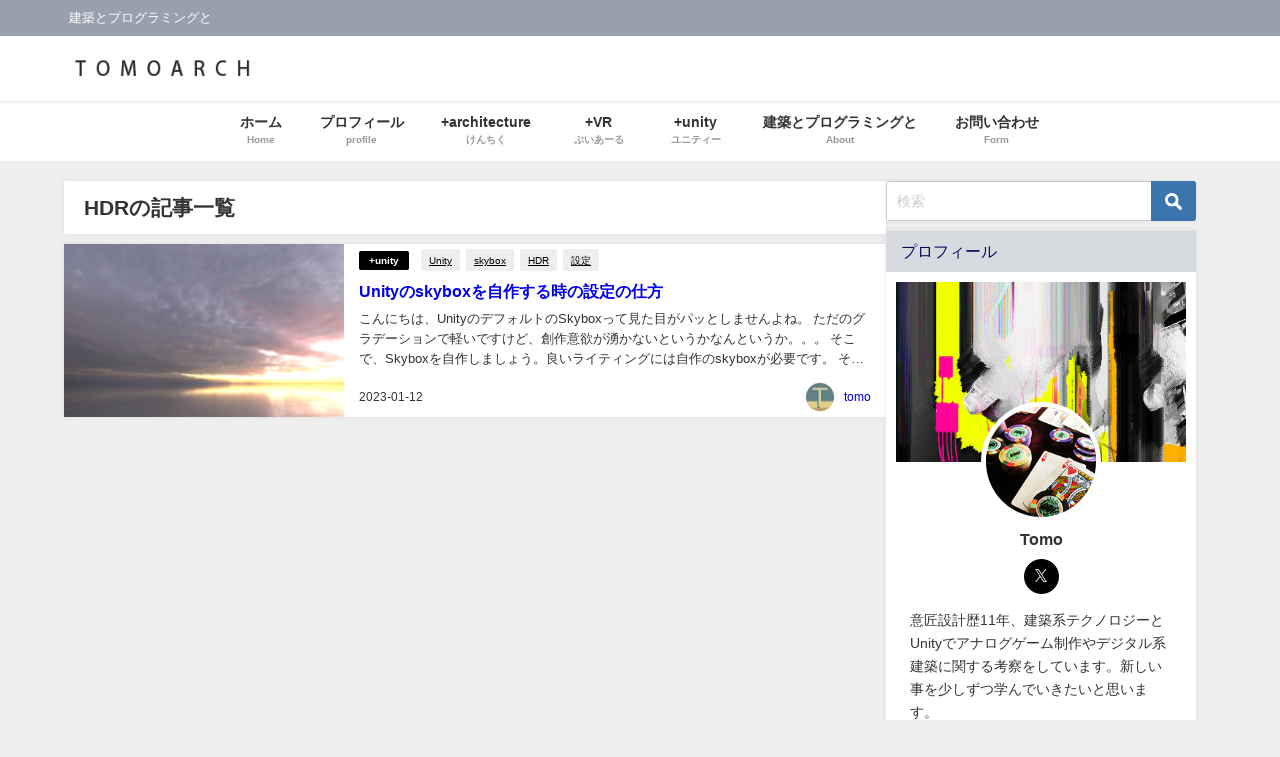

--- FILE ---
content_type: text/html; charset=UTF-8
request_url: https://tomoarch.com/tag/hdr/
body_size: 62293
content:
<!DOCTYPE html>
<html lang="ja">
<head>
<meta charset="utf-8">
<meta http-equiv="X-UA-Compatible" content="IE=edge">
<meta name="viewport" content="width=device-width, initial-scale=1" />
<title>  HDR | Tomoarch   建築とプログラミングと </title>
<link rel="canonical" href="https://tomoarch.com/tag/hdr/">
<link rel="shortcut icon" href="">
<!--[if IE]>
		<link rel="shortcut icon" href="">
<![endif]-->
<link rel="apple-touch-icon" href="" />
<meta name='robots' content='max-image-preview, noindex' />
	<style>img:is([sizes="auto" i], [sizes^="auto," i]) { contain-intrinsic-size: 3000px 1500px }</style>
	<link rel='dns-prefetch' href='//cdnjs.cloudflare.com' />
<link rel="alternate" type="application/rss+xml" title="Tomoarch &raquo; フィード" href="https://tomoarch.com/feed/" />
<link rel="alternate" type="application/rss+xml" title="Tomoarch &raquo; コメントフィード" href="https://tomoarch.com/comments/feed/" />
<script type="text/javascript" id="wpp-js" src="https://tomoarch.com/wp-content/plugins/wordpress-popular-posts/assets/js/wpp.min.js?ver=7.3.3" data-sampling="0" data-sampling-rate="100" data-api-url="https://tomoarch.com/wp-json/wordpress-popular-posts" data-post-id="0" data-token="2bdb5334fe" data-lang="0" data-debug="0"></script>
<link rel="alternate" type="application/rss+xml" title="Tomoarch &raquo; HDR タグのフィード" href="https://tomoarch.com/tag/hdr/feed/" />
<link rel='stylesheet'  href='https://tomoarch.com/wp-includes/css/dist/block-library/style.min.css?ver=6.8.3&#038;theme=6.1.11'  media='all'>
<style id='global-styles-inline-css' type='text/css'>
:root{--wp--preset--aspect-ratio--square: 1;--wp--preset--aspect-ratio--4-3: 4/3;--wp--preset--aspect-ratio--3-4: 3/4;--wp--preset--aspect-ratio--3-2: 3/2;--wp--preset--aspect-ratio--2-3: 2/3;--wp--preset--aspect-ratio--16-9: 16/9;--wp--preset--aspect-ratio--9-16: 9/16;--wp--preset--color--black: #000000;--wp--preset--color--cyan-bluish-gray: #abb8c3;--wp--preset--color--white: #ffffff;--wp--preset--color--pale-pink: #f78da7;--wp--preset--color--vivid-red: #cf2e2e;--wp--preset--color--luminous-vivid-orange: #ff6900;--wp--preset--color--luminous-vivid-amber: #fcb900;--wp--preset--color--light-green-cyan: #7bdcb5;--wp--preset--color--vivid-green-cyan: #00d084;--wp--preset--color--pale-cyan-blue: #8ed1fc;--wp--preset--color--vivid-cyan-blue: #0693e3;--wp--preset--color--vivid-purple: #9b51e0;--wp--preset--color--light-blue: #70b8f1;--wp--preset--color--light-red: #ff8178;--wp--preset--color--light-green: #2ac113;--wp--preset--color--light-yellow: #ffe822;--wp--preset--color--light-orange: #ffa30d;--wp--preset--color--blue: #00f;--wp--preset--color--red: #f00;--wp--preset--color--purple: #674970;--wp--preset--color--gray: #ccc;--wp--preset--gradient--vivid-cyan-blue-to-vivid-purple: linear-gradient(135deg,rgba(6,147,227,1) 0%,rgb(155,81,224) 100%);--wp--preset--gradient--light-green-cyan-to-vivid-green-cyan: linear-gradient(135deg,rgb(122,220,180) 0%,rgb(0,208,130) 100%);--wp--preset--gradient--luminous-vivid-amber-to-luminous-vivid-orange: linear-gradient(135deg,rgba(252,185,0,1) 0%,rgba(255,105,0,1) 100%);--wp--preset--gradient--luminous-vivid-orange-to-vivid-red: linear-gradient(135deg,rgba(255,105,0,1) 0%,rgb(207,46,46) 100%);--wp--preset--gradient--very-light-gray-to-cyan-bluish-gray: linear-gradient(135deg,rgb(238,238,238) 0%,rgb(169,184,195) 100%);--wp--preset--gradient--cool-to-warm-spectrum: linear-gradient(135deg,rgb(74,234,220) 0%,rgb(151,120,209) 20%,rgb(207,42,186) 40%,rgb(238,44,130) 60%,rgb(251,105,98) 80%,rgb(254,248,76) 100%);--wp--preset--gradient--blush-light-purple: linear-gradient(135deg,rgb(255,206,236) 0%,rgb(152,150,240) 100%);--wp--preset--gradient--blush-bordeaux: linear-gradient(135deg,rgb(254,205,165) 0%,rgb(254,45,45) 50%,rgb(107,0,62) 100%);--wp--preset--gradient--luminous-dusk: linear-gradient(135deg,rgb(255,203,112) 0%,rgb(199,81,192) 50%,rgb(65,88,208) 100%);--wp--preset--gradient--pale-ocean: linear-gradient(135deg,rgb(255,245,203) 0%,rgb(182,227,212) 50%,rgb(51,167,181) 100%);--wp--preset--gradient--electric-grass: linear-gradient(135deg,rgb(202,248,128) 0%,rgb(113,206,126) 100%);--wp--preset--gradient--midnight: linear-gradient(135deg,rgb(2,3,129) 0%,rgb(40,116,252) 100%);--wp--preset--font-size--small: .8em;--wp--preset--font-size--medium: 1em;--wp--preset--font-size--large: 1.2em;--wp--preset--font-size--x-large: 42px;--wp--preset--font-size--xlarge: 1.5em;--wp--preset--font-size--xxlarge: 2em;--wp--preset--spacing--20: 0.44rem;--wp--preset--spacing--30: 0.67rem;--wp--preset--spacing--40: 1rem;--wp--preset--spacing--50: 1.5rem;--wp--preset--spacing--60: 2.25rem;--wp--preset--spacing--70: 3.38rem;--wp--preset--spacing--80: 5.06rem;--wp--preset--shadow--natural: 6px 6px 9px rgba(0, 0, 0, 0.2);--wp--preset--shadow--deep: 12px 12px 50px rgba(0, 0, 0, 0.4);--wp--preset--shadow--sharp: 6px 6px 0px rgba(0, 0, 0, 0.2);--wp--preset--shadow--outlined: 6px 6px 0px -3px rgba(255, 255, 255, 1), 6px 6px rgba(0, 0, 0, 1);--wp--preset--shadow--crisp: 6px 6px 0px rgba(0, 0, 0, 1);--wp--custom--spacing--small: max(1.25rem, 5vw);--wp--custom--spacing--medium: clamp(2rem, 8vw, calc(4 * var(--wp--style--block-gap)));--wp--custom--spacing--large: clamp(4rem, 10vw, 8rem);--wp--custom--spacing--outer: var(--wp--custom--spacing--small, 1.25rem);--wp--custom--typography--font-size--huge: clamp(2.25rem, 4vw, 2.75rem);--wp--custom--typography--font-size--gigantic: clamp(2.75rem, 6vw, 3.25rem);--wp--custom--typography--font-size--colossal: clamp(3.25rem, 8vw, 6.25rem);--wp--custom--typography--line-height--tiny: 1.15;--wp--custom--typography--line-height--small: 1.2;--wp--custom--typography--line-height--medium: 1.4;--wp--custom--typography--line-height--normal: 1.6;}:root { --wp--style--global--content-size: 769px;--wp--style--global--wide-size: 1240px; }:where(body) { margin: 0; }.wp-site-blocks > .alignleft { float: left; margin-right: 2em; }.wp-site-blocks > .alignright { float: right; margin-left: 2em; }.wp-site-blocks > .aligncenter { justify-content: center; margin-left: auto; margin-right: auto; }:where(.wp-site-blocks) > * { margin-block-start: 1.5em; margin-block-end: 0; }:where(.wp-site-blocks) > :first-child { margin-block-start: 0; }:where(.wp-site-blocks) > :last-child { margin-block-end: 0; }:root { --wp--style--block-gap: 1.5em; }:root :where(.is-layout-flow) > :first-child{margin-block-start: 0;}:root :where(.is-layout-flow) > :last-child{margin-block-end: 0;}:root :where(.is-layout-flow) > *{margin-block-start: 1.5em;margin-block-end: 0;}:root :where(.is-layout-constrained) > :first-child{margin-block-start: 0;}:root :where(.is-layout-constrained) > :last-child{margin-block-end: 0;}:root :where(.is-layout-constrained) > *{margin-block-start: 1.5em;margin-block-end: 0;}:root :where(.is-layout-flex){gap: 1.5em;}:root :where(.is-layout-grid){gap: 1.5em;}.is-layout-flow > .alignleft{float: left;margin-inline-start: 0;margin-inline-end: 2em;}.is-layout-flow > .alignright{float: right;margin-inline-start: 2em;margin-inline-end: 0;}.is-layout-flow > .aligncenter{margin-left: auto !important;margin-right: auto !important;}.is-layout-constrained > .alignleft{float: left;margin-inline-start: 0;margin-inline-end: 2em;}.is-layout-constrained > .alignright{float: right;margin-inline-start: 2em;margin-inline-end: 0;}.is-layout-constrained > .aligncenter{margin-left: auto !important;margin-right: auto !important;}.is-layout-constrained > :where(:not(.alignleft):not(.alignright):not(.alignfull)){max-width: var(--wp--style--global--content-size);margin-left: auto !important;margin-right: auto !important;}.is-layout-constrained > .alignwide{max-width: var(--wp--style--global--wide-size);}body .is-layout-flex{display: flex;}.is-layout-flex{flex-wrap: wrap;align-items: center;}.is-layout-flex > :is(*, div){margin: 0;}body .is-layout-grid{display: grid;}.is-layout-grid > :is(*, div){margin: 0;}body{padding-top: 0px;padding-right: 0px;padding-bottom: 0px;padding-left: 0px;}:root :where(.wp-element-button, .wp-block-button__link){background-color: #32373c;border-width: 0;color: #fff;font-family: inherit;font-size: inherit;line-height: inherit;padding: calc(0.667em + 2px) calc(1.333em + 2px);text-decoration: none;}.has-black-color{color: var(--wp--preset--color--black) !important;}.has-cyan-bluish-gray-color{color: var(--wp--preset--color--cyan-bluish-gray) !important;}.has-white-color{color: var(--wp--preset--color--white) !important;}.has-pale-pink-color{color: var(--wp--preset--color--pale-pink) !important;}.has-vivid-red-color{color: var(--wp--preset--color--vivid-red) !important;}.has-luminous-vivid-orange-color{color: var(--wp--preset--color--luminous-vivid-orange) !important;}.has-luminous-vivid-amber-color{color: var(--wp--preset--color--luminous-vivid-amber) !important;}.has-light-green-cyan-color{color: var(--wp--preset--color--light-green-cyan) !important;}.has-vivid-green-cyan-color{color: var(--wp--preset--color--vivid-green-cyan) !important;}.has-pale-cyan-blue-color{color: var(--wp--preset--color--pale-cyan-blue) !important;}.has-vivid-cyan-blue-color{color: var(--wp--preset--color--vivid-cyan-blue) !important;}.has-vivid-purple-color{color: var(--wp--preset--color--vivid-purple) !important;}.has-light-blue-color{color: var(--wp--preset--color--light-blue) !important;}.has-light-red-color{color: var(--wp--preset--color--light-red) !important;}.has-light-green-color{color: var(--wp--preset--color--light-green) !important;}.has-light-yellow-color{color: var(--wp--preset--color--light-yellow) !important;}.has-light-orange-color{color: var(--wp--preset--color--light-orange) !important;}.has-blue-color{color: var(--wp--preset--color--blue) !important;}.has-red-color{color: var(--wp--preset--color--red) !important;}.has-purple-color{color: var(--wp--preset--color--purple) !important;}.has-gray-color{color: var(--wp--preset--color--gray) !important;}.has-black-background-color{background-color: var(--wp--preset--color--black) !important;}.has-cyan-bluish-gray-background-color{background-color: var(--wp--preset--color--cyan-bluish-gray) !important;}.has-white-background-color{background-color: var(--wp--preset--color--white) !important;}.has-pale-pink-background-color{background-color: var(--wp--preset--color--pale-pink) !important;}.has-vivid-red-background-color{background-color: var(--wp--preset--color--vivid-red) !important;}.has-luminous-vivid-orange-background-color{background-color: var(--wp--preset--color--luminous-vivid-orange) !important;}.has-luminous-vivid-amber-background-color{background-color: var(--wp--preset--color--luminous-vivid-amber) !important;}.has-light-green-cyan-background-color{background-color: var(--wp--preset--color--light-green-cyan) !important;}.has-vivid-green-cyan-background-color{background-color: var(--wp--preset--color--vivid-green-cyan) !important;}.has-pale-cyan-blue-background-color{background-color: var(--wp--preset--color--pale-cyan-blue) !important;}.has-vivid-cyan-blue-background-color{background-color: var(--wp--preset--color--vivid-cyan-blue) !important;}.has-vivid-purple-background-color{background-color: var(--wp--preset--color--vivid-purple) !important;}.has-light-blue-background-color{background-color: var(--wp--preset--color--light-blue) !important;}.has-light-red-background-color{background-color: var(--wp--preset--color--light-red) !important;}.has-light-green-background-color{background-color: var(--wp--preset--color--light-green) !important;}.has-light-yellow-background-color{background-color: var(--wp--preset--color--light-yellow) !important;}.has-light-orange-background-color{background-color: var(--wp--preset--color--light-orange) !important;}.has-blue-background-color{background-color: var(--wp--preset--color--blue) !important;}.has-red-background-color{background-color: var(--wp--preset--color--red) !important;}.has-purple-background-color{background-color: var(--wp--preset--color--purple) !important;}.has-gray-background-color{background-color: var(--wp--preset--color--gray) !important;}.has-black-border-color{border-color: var(--wp--preset--color--black) !important;}.has-cyan-bluish-gray-border-color{border-color: var(--wp--preset--color--cyan-bluish-gray) !important;}.has-white-border-color{border-color: var(--wp--preset--color--white) !important;}.has-pale-pink-border-color{border-color: var(--wp--preset--color--pale-pink) !important;}.has-vivid-red-border-color{border-color: var(--wp--preset--color--vivid-red) !important;}.has-luminous-vivid-orange-border-color{border-color: var(--wp--preset--color--luminous-vivid-orange) !important;}.has-luminous-vivid-amber-border-color{border-color: var(--wp--preset--color--luminous-vivid-amber) !important;}.has-light-green-cyan-border-color{border-color: var(--wp--preset--color--light-green-cyan) !important;}.has-vivid-green-cyan-border-color{border-color: var(--wp--preset--color--vivid-green-cyan) !important;}.has-pale-cyan-blue-border-color{border-color: var(--wp--preset--color--pale-cyan-blue) !important;}.has-vivid-cyan-blue-border-color{border-color: var(--wp--preset--color--vivid-cyan-blue) !important;}.has-vivid-purple-border-color{border-color: var(--wp--preset--color--vivid-purple) !important;}.has-light-blue-border-color{border-color: var(--wp--preset--color--light-blue) !important;}.has-light-red-border-color{border-color: var(--wp--preset--color--light-red) !important;}.has-light-green-border-color{border-color: var(--wp--preset--color--light-green) !important;}.has-light-yellow-border-color{border-color: var(--wp--preset--color--light-yellow) !important;}.has-light-orange-border-color{border-color: var(--wp--preset--color--light-orange) !important;}.has-blue-border-color{border-color: var(--wp--preset--color--blue) !important;}.has-red-border-color{border-color: var(--wp--preset--color--red) !important;}.has-purple-border-color{border-color: var(--wp--preset--color--purple) !important;}.has-gray-border-color{border-color: var(--wp--preset--color--gray) !important;}.has-vivid-cyan-blue-to-vivid-purple-gradient-background{background: var(--wp--preset--gradient--vivid-cyan-blue-to-vivid-purple) !important;}.has-light-green-cyan-to-vivid-green-cyan-gradient-background{background: var(--wp--preset--gradient--light-green-cyan-to-vivid-green-cyan) !important;}.has-luminous-vivid-amber-to-luminous-vivid-orange-gradient-background{background: var(--wp--preset--gradient--luminous-vivid-amber-to-luminous-vivid-orange) !important;}.has-luminous-vivid-orange-to-vivid-red-gradient-background{background: var(--wp--preset--gradient--luminous-vivid-orange-to-vivid-red) !important;}.has-very-light-gray-to-cyan-bluish-gray-gradient-background{background: var(--wp--preset--gradient--very-light-gray-to-cyan-bluish-gray) !important;}.has-cool-to-warm-spectrum-gradient-background{background: var(--wp--preset--gradient--cool-to-warm-spectrum) !important;}.has-blush-light-purple-gradient-background{background: var(--wp--preset--gradient--blush-light-purple) !important;}.has-blush-bordeaux-gradient-background{background: var(--wp--preset--gradient--blush-bordeaux) !important;}.has-luminous-dusk-gradient-background{background: var(--wp--preset--gradient--luminous-dusk) !important;}.has-pale-ocean-gradient-background{background: var(--wp--preset--gradient--pale-ocean) !important;}.has-electric-grass-gradient-background{background: var(--wp--preset--gradient--electric-grass) !important;}.has-midnight-gradient-background{background: var(--wp--preset--gradient--midnight) !important;}.has-small-font-size{font-size: var(--wp--preset--font-size--small) !important;}.has-medium-font-size{font-size: var(--wp--preset--font-size--medium) !important;}.has-large-font-size{font-size: var(--wp--preset--font-size--large) !important;}.has-x-large-font-size{font-size: var(--wp--preset--font-size--x-large) !important;}.has-xlarge-font-size{font-size: var(--wp--preset--font-size--xlarge) !important;}.has-xxlarge-font-size{font-size: var(--wp--preset--font-size--xxlarge) !important;}
:root :where(.wp-block-pullquote){font-size: 1.5em;line-height: 1.6;}
:root :where(.wp-block-group-is-layout-flow) > :first-child{margin-block-start: 0;}:root :where(.wp-block-group-is-layout-flow) > :last-child{margin-block-end: 0;}:root :where(.wp-block-group-is-layout-flow) > *{margin-block-start: 0;margin-block-end: 0;}:root :where(.wp-block-group-is-layout-constrained) > :first-child{margin-block-start: 0;}:root :where(.wp-block-group-is-layout-constrained) > :last-child{margin-block-end: 0;}:root :where(.wp-block-group-is-layout-constrained) > *{margin-block-start: 0;margin-block-end: 0;}:root :where(.wp-block-group-is-layout-flex){gap: 0;}:root :where(.wp-block-group-is-layout-grid){gap: 0;}
</style>
<link rel='stylesheet'  href='https://tomoarch.com/wp-content/plugins/easy-table-of-contents/assets/css/screen.min.css?ver=2.0.76&#038;theme=6.1.11'  media='all'>
<style id='ez-toc-inline-css' type='text/css'>
div#ez-toc-container .ez-toc-title {font-size: 120%;}div#ez-toc-container .ez-toc-title {font-weight: 500;}div#ez-toc-container ul li , div#ez-toc-container ul li a {font-size: 95%;}div#ez-toc-container ul li , div#ez-toc-container ul li a {font-weight: 500;}div#ez-toc-container nav ul ul li {font-size: 90%;}div#ez-toc-container {background: #fff;border: 1px solid #ddd;}div#ez-toc-container p.ez-toc-title , #ez-toc-container .ez_toc_custom_title_icon , #ez-toc-container .ez_toc_custom_toc_icon {color: #999;}div#ez-toc-container ul.ez-toc-list a {color: #428bca;}div#ez-toc-container ul.ez-toc-list a:hover {color: #2a6496;}div#ez-toc-container ul.ez-toc-list a:visited {color: #428bca;}
.ez-toc-container-direction {direction: ltr;}.ez-toc-counter ul{counter-reset: item ;}.ez-toc-counter nav ul li a::before {content: counters(item, '.', decimal) '. ';display: inline-block;counter-increment: item;flex-grow: 0;flex-shrink: 0;margin-right: .2em; float: left; }.ez-toc-widget-direction {direction: ltr;}.ez-toc-widget-container ul{counter-reset: item ;}.ez-toc-widget-container nav ul li a::before {content: counters(item, '.', decimal) '. ';display: inline-block;counter-increment: item;flex-grow: 0;flex-shrink: 0;margin-right: .2em; float: left; }
</style>
<link rel='stylesheet'  href='https://tomoarch.com/wp-content/plugins/wordpress-popular-posts/assets/css/wpp.css?ver=7.3.3&#038;theme=6.1.11'  media='all'>
<link rel='stylesheet'  href='https://tomoarch.com/wp-content/themes/diver/css/style.min.css?ver=6.8.3&#038;theme=6.1.11'  media='all'>
<link rel='stylesheet'  href='https://tomoarch.com/wp-content/themes/diver_child/style.css?theme=6.1.11'  media='all'>
<link rel='stylesheet'  href='https://tomoarch.com/wp-content/plugins/enlighter/cache/enlighterjs.min.css?ver=KCh0+lTF%2FPnJKvv&#038;theme=6.1.11'  media='all'>
<script type="text/javascript"src="https://tomoarch.com/wp-includes/js/jquery/jquery.min.js?ver=3.7.1&amp;theme=6.1.11" id="jquery-core-js"></script>
<script type="text/javascript"src="https://tomoarch.com/wp-includes/js/jquery/jquery-migrate.min.js?ver=3.4.1&amp;theme=6.1.11" id="jquery-migrate-js"></script>
<link rel="https://api.w.org/" href="https://tomoarch.com/wp-json/" /><link rel="alternate" title="JSON" type="application/json" href="https://tomoarch.com/wp-json/wp/v2/tags/64" /><link rel="EditURI" type="application/rsd+xml" title="RSD" href="https://tomoarch.com/xmlrpc.php?rsd" />
<meta name="generator" content="WordPress 6.8.3" />
            <style id="wpp-loading-animation-styles">@-webkit-keyframes bgslide{from{background-position-x:0}to{background-position-x:-200%}}@keyframes bgslide{from{background-position-x:0}to{background-position-x:-200%}}.wpp-widget-block-placeholder,.wpp-shortcode-placeholder{margin:0 auto;width:60px;height:3px;background:#dd3737;background:linear-gradient(90deg,#dd3737 0%,#571313 10%,#dd3737 100%);background-size:200% auto;border-radius:3px;-webkit-animation:bgslide 1s infinite linear;animation:bgslide 1s infinite linear}</style>
                  <script>
      (function(i,s,o,g,r,a,m){i['GoogleAnalyticsObject']=r;i[r]=i[r]||function(){(i[r].q=i[r].q||[]).push(arguments)},i[r].l=1*new Date();a=s.createElement(o),m=s.getElementsByTagName(o)[0];a.async=1;a.src=g;m.parentNode.insertBefore(a,m)})(window,document,'script','//www.google-analytics.com/analytics.js','ga');ga('create',"UA-104751301-1",'auto');ga('send','pageview');</script>
          <meta name="google-site-verification" content="xkW4-oN6KNaG-5R_6eCuby0DZyuPVsx5gMJQmWM2LV0" />
    <!-- Google Tag Manager -->
<script>(function(w,d,s,l,i){w[l]=w[l]||[];w[l].push({'gtm.start':
new Date().getTime(),event:'gtm.js'});var f=d.getElementsByTagName(s)[0],
j=d.createElement(s),dl=l!='dataLayer'?'&l='+l:'';j.async=true;j.src=
'https://www.googletagmanager.com/gtm.js?id='+i+dl;f.parentNode.insertBefore(j,f);
})(window,document,'script','dataLayer','GTM-TMCMR9J');</script>
<!-- End Google Tag Manager --><script type="application/ld+json" class="json-ld">[]</script>
<style>body{background-image:url('');}</style><style>#onlynav ul ul,#nav_fixed #nav ul ul,.header-logo #nav ul ul {visibility:hidden;opacity:0;transition:.4s ease-in-out;}#onlynav ul li:hover > ul,#nav_fixed #nav ul li:hover > ul,.header-logo #nav ul li:hover > ul{visibility:visible;opacity:1;}</style><style>body{background-color:#efefef;color:#333333;}:where(a){color:#333355;}:where(a):hover{color:#6495ED}:where(.content){color:#000;}:where(.content) a{color:#6f97bc;}:where(.content) a:hover{color:#6495ED;}.header-wrap,#header ul.sub-menu, #header ul.children,#scrollnav,.description_sp{background:#ffffff;color:#333333}.header-wrap a,#scrollnav a,div.logo_title{color:#333355;}.header-wrap a:hover,div.logo_title:hover{color:#6495ED}.drawer-nav-btn span{background-color:#333355;}.drawer-nav-btn:before,.drawer-nav-btn:after {border-color:#333355;}#scrollnav ul li a{background:rgba(255,255,255,.8);color:#505050}.header_small_menu{background:#98a0ad;color:#fff}.header_small_menu a{color:#fff}.header_small_menu a:hover{color:#6495ED}#nav_fixed.fixed, #nav_fixed #nav ul ul{background:#ffffff;color:#333333}#nav_fixed.fixed a,#nav_fixed .logo_title{color:#333355}#nav_fixed.fixed a:hover{color:#6495ED}#nav_fixed .drawer-nav-btn:before,#nav_fixed .drawer-nav-btn:after{border-color:#333355;}#nav_fixed .drawer-nav-btn span{background-color:#333355;}#onlynav{background:#fff;color:#333}#onlynav ul li a{color:#333}#onlynav ul ul.sub-menu{background:#fff}#onlynav div > ul > li > a:before{border-color:#333}#onlynav ul > li:hover > a:hover,#onlynav ul>li:hover>a,#onlynav ul>li:hover li:hover>a,#onlynav ul li:hover ul li ul li:hover > a{background:#5d8ac1;color:#fff}#onlynav ul li ul li ul:before{border-left-color:#fff}#onlynav ul li:last-child ul li ul:before{border-right-color:#fff}#bigfooter{background:#fff;color:#333333}#bigfooter a{color:#333355}#bigfooter a:hover{color:#6495ED}#footer{background:#fff;color:#999}#footer a{color:#333355}#footer a:hover{color:#6495ED}#sidebar .widget{background:#fff;color:#333;}#sidebar .widget a{color:#333355;}#sidebar .widget a:hover{color:#6495ED;}.post-box-contents,#main-wrap #pickup_posts_container img,.hentry, #single-main .post-sub,.navigation,.single_thumbnail,.in_loop,#breadcrumb,.pickup-cat-list,.maintop-widget, .mainbottom-widget,#share_plz,.sticky-post-box,.catpage_content_wrap,.cat-post-main{background:#fff;}.post-box{border-color:#eee;}.drawer_content_title,.searchbox_content_title{background:#eee;color:#333;}.drawer-nav,#header_search{background:#fff}.drawer-nav,.drawer-nav a,#header_search,#header_search a{color:#000}#footer_sticky_menu{background:rgba(255,255,255,.8)}.footermenu_col{background:rgba(255,255,255,.8);color:#333;}a.page-numbers{background:#afafaf;color:#fff;}.pagination .current{background:#607d8b;color:#fff;}</style><style>@media screen and (min-width:1201px){#main-wrap,.header-wrap .header-logo,.header_small_content,.bigfooter_wrap,.footer_content,.container_top_widget,.container_bottom_widget{width:90%;}}@media screen and (max-width:1200px){ #main-wrap,.header-wrap .header-logo, .header_small_content, .bigfooter_wrap,.footer_content, .container_top_widget, .container_bottom_widget{width:96%;}}@media screen and (max-width:768px){#main-wrap,.header-wrap .header-logo,.header_small_content,.bigfooter_wrap,.footer_content,.container_top_widget,.container_bottom_widget{width:100%;}}@media screen and (min-width:960px){#sidebar {width:310px;}}</style><style type="text/css" id="diver-custom-heading-css">.content h2:where(:not([class])),:where(.is-editor-blocks) :where(.content) h2:not(.sc_heading){color:#fff;background-color:#607d8b;border-radius:5px;}.content h3:where(:not([class])),:where(.is-editor-blocks) :where(.content) h3:not(.sc_heading){color:#000;background-color:#000;border-bottom:2px solid #000;background:transparent;padding-left:0px;padding-right:0px;}.content h4:where(:not([class])),:where(.is-editor-blocks) :where(.content) h4:not(.sc_heading){color:#000;background-color:#000;background:transparent;display:flex;align-items:center;padding:0px;}.content h4:where(:not([class])):before,:where(.is-editor-blocks) :where(.content) h4:not(.sc_heading):before{content:"";width:.6em;height:.6em;margin-right:.6em;background-color:#000;transform:rotate(45deg);}.content h5:where(:not([class])),:where(.is-editor-blocks) :where(.content) h5:not(.sc_heading){color:#000;}</style><noscript><style>.lazyload[data-src]{display:none !important;}</style></noscript><style>.lazyload{background-image:none !important;}.lazyload:before{background-image:none !important;}</style><style type="text/css">.broken_link, a.broken_link {
	text-decoration: line-through;
}</style><link rel="icon" href="https://tomoarch.com/wp-content/uploads/2018/01/cropped-self-icon-32x32.jpg" sizes="32x32" />
<link rel="icon" href="https://tomoarch.com/wp-content/uploads/2018/01/cropped-self-icon-192x192.jpg" sizes="192x192" />
<link rel="apple-touch-icon" href="https://tomoarch.com/wp-content/uploads/2018/01/cropped-self-icon-180x180.jpg" />
<meta name="msapplication-TileImage" content="https://tomoarch.com/wp-content/uploads/2018/01/cropped-self-icon-270x270.jpg" />
		<style type="text/css" id="wp-custom-css">
			.wp-block-image figcaption{margin-top:0em}		</style>
		
<script src="https://www.youtube.com/iframe_api"></script>

</head>
<body itemscope="itemscope" itemtype="http://schema.org/WebPage" class="archive tag tag-hdr tag-64 wp-embed-responsive wp-theme-diver wp-child-theme-diver_child  l-sidebar-right">

<div id="container">
<!-- header -->
	<!-- lpページでは表示しない -->
	<div id="header" class="clearfix">
					<header class="header-wrap" role="banner" itemscope="itemscope" itemtype="http://schema.org/WPHeader">
			<div class="header_small_menu clearfix">
		<div class="header_small_content">
			<div id="description">建築とプログラミングと</div>
			<nav class="header_small_menu_right" role="navigation" itemscope="itemscope" itemtype="http://scheme.org/SiteNavigationElement">
							</nav>
		</div>
	</div>

			<div class="header-logo clearfix">
				

				<!-- /Navigation -->

								<div id="logo">
										<a href="https://tomoarch.com/">
						
															<img src="[data-uri]" alt="Tomoarch" width="250" height="60" data-src="https://tomoarch.com/wp-content/uploads/2023/07/TOMOARCH.COM2_-1.jpg" decoding="async" class="lazyload" data-eio-rwidth="250" data-eio-rheight="60"><noscript><img src="https://tomoarch.com/wp-content/uploads/2023/07/TOMOARCH.COM2_-1.jpg" alt="Tomoarch" width="250" height="60" data-eio="l"></noscript>
							
											</a>
				</div>
							</div>
		</header>
		<nav id="scrollnav" role="navigation" itemscope="itemscope" itemtype="http://scheme.org/SiteNavigationElement">
			<div class="menu-main-test-01-container"><ul id="scroll-menu"><li id="menu-item-3095" class="menu-item menu-item-type-custom menu-item-object-custom menu-item-home menu-item-3095"><a href="https://tomoarch.com"><div class="menu_title">ホーム</div><div class="menu_desc">Home</div></a></li>
<li id="menu-item-3398" class="menu-item menu-item-type-post_type menu-item-object-page menu-item-3398"><a href="https://tomoarch.com/profile-3/"><div class="menu_title">プロフィール</div><div class="menu_desc">profile</div></a></li>
<li id="menu-item-3585" class="menu-item menu-item-type-taxonomy menu-item-object-category menu-item-3585"><a href="https://tomoarch.com/category/architecture/"><div class="menu_title">+architecture</div><div class="menu_desc">けんちく</div></a></li>
<li id="menu-item-7301" class="menu-item menu-item-type-taxonomy menu-item-object-category menu-item-7301"><a href="https://tomoarch.com/category/vr/"><div class="menu_title">+VR</div><div class="menu_desc">ぶいあーる</div></a></li>
<li id="menu-item-3583" class="menu-item menu-item-type-taxonomy menu-item-object-category menu-item-3583"><a href="https://tomoarch.com/category/unity/"><div class="menu_title">+unity</div><div class="menu_desc">ユニティー</div></a></li>
<li id="menu-item-3096" class="menu-item menu-item-type-post_type menu-item-object-page menu-item-3096"><a href="https://tomoarch.com/architecture-studio-2018/"><div class="menu_title">建築とプログラミングと</div><div class="menu_desc">About</div></a></li>
<li id="menu-item-3097" class="menu-item menu-item-type-post_type menu-item-object-page menu-item-3097"><a href="https://tomoarch.com/architecture-studio-2018/%e3%81%8a%e5%95%8f%e3%81%84%e5%90%88%e3%82%8f%e3%81%9b/"><div class="menu_title">お問い合わせ</div><div class="menu_desc">Form</div></a></li>
</ul></div>		</nav>
		
		<div id="nav_fixed">
		<div class="header-logo clearfix">
			<!-- Navigation -->
			

			<!-- /Navigation -->
			<div class="logo clearfix">
				<a href="https://tomoarch.com/">
					
													<img src="[data-uri]" alt="Tomoarch" width="250" height="60" data-src="https://tomoarch.com/wp-content/uploads/2023/07/TOMOARCH.COM2_-1.jpg" decoding="async" class="lazyload" data-eio-rwidth="250" data-eio-rheight="60"><noscript><img src="https://tomoarch.com/wp-content/uploads/2023/07/TOMOARCH.COM2_-1.jpg" alt="Tomoarch" width="250" height="60" data-eio="l"></noscript>
													
									</a>
			</div>
					<nav id="nav" role="navigation" itemscope="itemscope" itemtype="http://scheme.org/SiteNavigationElement">
				<div class="menu-main-test-01-container"><ul id="fixnavul" class="menu"><li class="menu-item menu-item-type-custom menu-item-object-custom menu-item-home menu-item-3095"><a href="https://tomoarch.com"><div class="menu_title">ホーム</div><div class="menu_desc">Home</div></a></li>
<li class="menu-item menu-item-type-post_type menu-item-object-page menu-item-3398"><a href="https://tomoarch.com/profile-3/"><div class="menu_title">プロフィール</div><div class="menu_desc">profile</div></a></li>
<li class="menu-item menu-item-type-taxonomy menu-item-object-category menu-item-3585"><a href="https://tomoarch.com/category/architecture/"><div class="menu_title">+architecture</div><div class="menu_desc">けんちく</div></a></li>
<li class="menu-item menu-item-type-taxonomy menu-item-object-category menu-item-7301"><a href="https://tomoarch.com/category/vr/"><div class="menu_title">+VR</div><div class="menu_desc">ぶいあーる</div></a></li>
<li class="menu-item menu-item-type-taxonomy menu-item-object-category menu-item-3583"><a href="https://tomoarch.com/category/unity/"><div class="menu_title">+unity</div><div class="menu_desc">ユニティー</div></a></li>
<li class="menu-item menu-item-type-post_type menu-item-object-page menu-item-3096"><a href="https://tomoarch.com/architecture-studio-2018/"><div class="menu_title">建築とプログラミングと</div><div class="menu_desc">About</div></a></li>
<li class="menu-item menu-item-type-post_type menu-item-object-page menu-item-3097"><a href="https://tomoarch.com/architecture-studio-2018/%e3%81%8a%e5%95%8f%e3%81%84%e5%90%88%e3%82%8f%e3%81%9b/"><div class="menu_title">お問い合わせ</div><div class="menu_desc">Form</div></a></li>
</ul></div>			</nav>
				</div>
	</div>
							<nav id="onlynav" class="onlynav" role="navigation" itemscope="itemscope" itemtype="http://scheme.org/SiteNavigationElement">
				<div class="menu-main-test-01-container"><ul id="onlynavul" class="menu"><li class="menu-item menu-item-type-custom menu-item-object-custom menu-item-home menu-item-3095"><a href="https://tomoarch.com"><div class="menu_title">ホーム</div><div class="menu_desc">Home</div></a></li>
<li class="menu-item menu-item-type-post_type menu-item-object-page menu-item-3398"><a href="https://tomoarch.com/profile-3/"><div class="menu_title">プロフィール</div><div class="menu_desc">profile</div></a></li>
<li class="menu-item menu-item-type-taxonomy menu-item-object-category menu-item-3585"><a href="https://tomoarch.com/category/architecture/"><div class="menu_title">+architecture</div><div class="menu_desc">けんちく</div></a></li>
<li class="menu-item menu-item-type-taxonomy menu-item-object-category menu-item-7301"><a href="https://tomoarch.com/category/vr/"><div class="menu_title">+VR</div><div class="menu_desc">ぶいあーる</div></a></li>
<li class="menu-item menu-item-type-taxonomy menu-item-object-category menu-item-3583"><a href="https://tomoarch.com/category/unity/"><div class="menu_title">+unity</div><div class="menu_desc">ユニティー</div></a></li>
<li class="menu-item menu-item-type-post_type menu-item-object-page menu-item-3096"><a href="https://tomoarch.com/architecture-studio-2018/"><div class="menu_title">建築とプログラミングと</div><div class="menu_desc">About</div></a></li>
<li class="menu-item menu-item-type-post_type menu-item-object-page menu-item-3097"><a href="https://tomoarch.com/architecture-studio-2018/%e3%81%8a%e5%95%8f%e3%81%84%e5%90%88%e3%82%8f%e3%81%9b/"><div class="menu_title">お問い合わせ</div><div class="menu_desc">Form</div></a></li>
</ul></div>			</nav>
					</div>
	<div class="d_sp">
		</div>
	
	<div id="main-wrap">
	<div class="l-main-container">
		<main id="main" style="margin-right:-330px;padding-right:330px;" role="main">
							<div class="wrap-post-title">HDRの記事一覧</div>
<section class="wrap-post-box">
					<article class="post-box post-1" role="article">
				<div class="post-box-contents clearfix" data-href="https://tomoarch.com/2023/01/12/unity_skybox_setting/">
				<figure class="post_thumbnail post-box-thumbnail">
												<div class="post_thumbnail_wrap post-box-thumbnail__wrap">
								<img src="[data-uri]" width="300" height="132" alt="Unityのskyboxを自作する時の設定の仕方" loading="lazy" data-src="https://tomoarch.com/wp-content/uploads/2023/01/img_63c011371a73e-300x132.png" class="lazyload">
														</div>
										</figure>
					<section class="post-meta-all">
											<div class="post-cat" style="background:#000000"><a href="https://tomoarch.com/category/unity/" rel="category tag">+unity</a></div>
												<div class="post-tag"><a href="https://tomoarch.com/tag/unity/" rel="tag">Unity</a><a href="https://tomoarch.com/tag/skybox/" rel="tag">skybox</a><a href="https://tomoarch.com/tag/hdr/" rel="tag">HDR</a><a href="https://tomoarch.com/tag/%e8%a8%ad%e5%ae%9a/" rel="tag">設定</a></div>						<div class="post-title">
								<a href="https://tomoarch.com/2023/01/12/unity_skybox_setting/" title="Unityのskyboxを自作する時の設定の仕方" rel="bookmark">Unityのskyboxを自作する時の設定の仕方</a>
						</div>
													<time class="post-date" datetime="2023-01-12">
							2023-01-12	
							</time>
												<div class="post-substr">
															こんにちは、UnityのデフォルトのSkyboxって見た目がパッとしませんよね。 ただのグラデーションで軽いですけど、創作意欲が湧かないというかなんというか。。。  そこで、Skyboxを自作しましょう。良いライティングには自作のskyboxが必要です。 それでは早速作り方を見ていきましょう。 UnityのデフォルトS...													</div>
													<ul class="post-author">
								<li class="post-author-thum"><img alt='' src="[data-uri]"  class="avatar avatar-30 photo lazyload" height='30' width='30' decoding='async' data-src="https://secure.gravatar.com/avatar/8307afa77e390a7bbea56ca0623a2761725c4cb3f442eda13db010dbe435b090?s=30&d=mm&r=g" data-srcset="https://secure.gravatar.com/avatar/8307afa77e390a7bbea56ca0623a2761725c4cb3f442eda13db010dbe435b090?s=60&#038;d=mm&#038;r=g 2x" data-eio-rwidth="30" data-eio-rheight="30" /><noscript><img alt='' src='https://secure.gravatar.com/avatar/8307afa77e390a7bbea56ca0623a2761725c4cb3f442eda13db010dbe435b090?s=30&#038;d=mm&#038;r=g' srcset='https://secure.gravatar.com/avatar/8307afa77e390a7bbea56ca0623a2761725c4cb3f442eda13db010dbe435b090?s=60&#038;d=mm&#038;r=g 2x' class='avatar avatar-30 photo' height='30' width='30' decoding='async' data-eio="l" /></noscript></li>
								<li class="post-author-name"><a href="https://tomoarch.com/author/tomo/">tomo</a></li>
							</ul>
											</section>
				</div>
			</article>
									</section>
	<style>
	.post-box-contents .post-meta-all {padding-bottom: 30px;}
	</style>

<!-- pager -->
<!-- /pager	 -->		</main>
			<!-- sidebar -->
	<div id="sidebar" role="complementary">
		<div class="sidebar_content">
						<div id="search-2" class="widget widget_search"><form method="get" class="searchform" action="https://tomoarch.com/" role="search">
	<input type="text" placeholder="検索" name="s" class="s">
	<input type="submit" class="searchsubmit" value="">
</form></div>        <div id="diver_widget_profile-2" class="widget widget_diver_widget_profile">            <div class="widgettitle">プロフィール</div>            <div class="diver_widget_profile clearfix">
                            <div class="clearfix coverimg lazyload on" data-bg="https://tomoarch.com/wp-content/uploads/2019/04/profile-1.jpg">
                  <img class="lazyload" src="[data-uri]" data-src="https://tomoarch.com/wp-content/uploads/2019/04/main_low.jpg" alt="userimg" />
                </div>
                            <div class="img_meta">
                    <div class="name">Tomo</div>
                    <ul class="profile_sns">

                    <li><a class="twitter" href="https://twitter.com/jZw2YruJk0rj12M"><svg width="1200" height="1227" viewBox="0 0 1200 1227" fill="currentColor" xmlns="http://www.w3.org/2000/svg">
                <path d="M714.163 519.284L1160.89 0H1055.03L667.137 450.887L357.328 0H0L468.492 681.821L0 1226.37H105.866L515.491 750.218L842.672 1226.37H1200L714.137 519.284H714.163ZM569.165 687.828L521.697 619.934L144.011 79.6944H306.615L611.412 515.685L658.88 583.579L1055.08 1150.3H892.476L569.165 687.854V687.828Z"/>
                </svg></a></li>

                    </ul>
                  </div>
              <div class="meta">
                意匠設計歴11年、建築系テクノロジーとUnityでアナログゲーム制作やデジタル系建築に関する考察をしています。新しい事を少しずつ学んでいきたいと思います。<br />
<br />
Rhinoceros+Grasshopper,　Vray,Revit+Dynamo,<br />
Unity+C#,VR              </div>
              <div class="button"><a style="background:#eee;color: #333;" href="https://tomoarch.com/profile-3/">詳細プロフィールはこちら</a></div>            </div>
        </div>        <div id="categories-2" class="widget widget_categories"><div class="widgettitle">カテゴリー</div>
			<ul>
					<li class="cat-item cat-item-59"><a href="https://tomoarch.com/category/3dcg/">+3dCG <span class="count">5</span></a>
</li>
	<li class="cat-item cat-item-8"><a href="https://tomoarch.com/category/architecture/">+architecture <span class="count">60</span></a>
</li>
	<li class="cat-item cat-item-5"><a href="https://tomoarch.com/category/bim/">+BIM <span class="count">20</span></a>
</li>
	<li class="cat-item cat-item-23"><a href="https://tomoarch.com/category/c/">+c# <span class="count">92</span></a>
</li>
	<li class="cat-item cat-item-15"><a href="https://tomoarch.com/category/code/">+code <span class="count">1</span></a>
</li>
	<li class="cat-item cat-item-38"><a href="https://tomoarch.com/category/design/">+Design <span class="count">17</span></a>
</li>
	<li class="cat-item cat-item-40"><a href="https://tomoarch.com/category/fusion360/">+Fusion360 <span class="count">1</span></a>
</li>
	<li class="cat-item cat-item-28"><a href="https://tomoarch.com/category/github/">+Github <span class="count">5</span></a>
</li>
	<li class="cat-item cat-item-20"><a href="https://tomoarch.com/category/graphic/">+graphic <span class="count">1</span></a>
</li>
	<li class="cat-item cat-item-6"><a href="https://tomoarch.com/category/grasshopper/">+grasshopper <span class="count">30</span></a>
</li>
	<li class="cat-item cat-item-37"><a href="https://tomoarch.com/category/houdini/">+Houdini <span class="count">18</span></a>
</li>
	<li class="cat-item cat-item-7"><a href="https://tomoarch.com/category/kangaroo/">+kangaroo <span class="count">1</span></a>
</li>
	<li class="cat-item cat-item-11"><a href="https://tomoarch.com/category/material/">+material <span class="count">2</span></a>
</li>
	<li class="cat-item cat-item-39"><a href="https://tomoarch.com/category/movie/">+movie <span class="count">2</span></a>
</li>
	<li class="cat-item cat-item-22"><a href="https://tomoarch.com/category/new-in-v6/">+new in V6 <span class="count">11</span></a>
</li>
	<li class="cat-item cat-item-61"><a href="https://tomoarch.com/category/omniverse/">+Omniverse <span class="count">2</span></a>
</li>
	<li class="cat-item cat-item-16"><a href="https://tomoarch.com/category/philosophy/">+philosophy <span class="count">3</span></a>
</li>
	<li class="cat-item cat-item-54"><a href="https://tomoarch.com/category/python/">+python <span class="count">2</span></a>
</li>
	<li class="cat-item cat-item-55"><a href="https://tomoarch.com/category/raspberry-pi/">+raspberry pi <span class="count">1</span></a>
</li>
	<li class="cat-item cat-item-18"><a href="https://tomoarch.com/category/rhinoceros/">+Rhinoceros <span class="count">47</span></a>
</li>
	<li class="cat-item cat-item-14"><a href="https://tomoarch.com/category/structure/">+structure <span class="count">1</span></a>
</li>
	<li class="cat-item cat-item-57"><a href="https://tomoarch.com/category/substance-painter/">+Substance Painter <span class="count">1</span></a>
</li>
	<li class="cat-item cat-item-58"><a href="https://tomoarch.com/category/twinmotion/">+Twinmotion <span class="count">2</span></a>
</li>
	<li class="cat-item cat-item-26"><a href="https://tomoarch.com/category/unity/">+unity <span class="count">103</span></a>
</li>
	<li class="cat-item cat-item-27"><a href="https://tomoarch.com/category/vr/">+VR <span class="count">36</span></a>
</li>
	<li class="cat-item cat-item-24"><a href="https://tomoarch.com/category/vray/">+vray <span class="count">13</span></a>
</li>
	<li class="cat-item cat-item-32"><a href="https://tomoarch.com/category/%e3%81%be%e3%81%a8%e3%82%81/">+まとめ <span class="count">14</span></a>
</li>
	<li class="cat-item cat-item-56"><a href="https://tomoarch.com/category/3dsmax/">3dsMAX <span class="count">6</span></a>
</li>
	<li class="cat-item cat-item-30"><a href="https://tomoarch.com/category/photon%e5%af%be%e6%88%a6fps/">Photon対戦FPS <span class="count">9</span></a>
</li>
	<li class="cat-item cat-item-60"><a href="https://tomoarch.com/category/photon%e5%af%be%e6%88%a6%e3%82%ab%e3%83%bc%e3%83%89%e3%82%b2%e3%83%bc%e3%83%a0/">Photon対戦カードゲーム <span class="count">21</span></a>
</li>
	<li class="cat-item cat-item-31"><a href="https://tomoarch.com/category/photon%e5%af%be%e6%88%a6%e3%83%9d%e3%83%bc%e3%82%ab%e3%83%bc/">Photon対戦ポーカー <span class="count">22</span></a>
</li>
	<li class="cat-item cat-item-29"><a href="https://tomoarch.com/category/photon%e5%af%be%e6%88%a6%e7%8a%ac%e7%8c%ab%e5%b0%86%e6%a3%8b/">Photon対戦犬猫将棋 <span class="count">21</span></a>
</li>
	<li class="cat-item cat-item-36"><a href="https://tomoarch.com/category/%e4%b8%80%e7%b4%9a%e5%bb%ba%e7%af%89%e5%a3%ab/">一級建築士 <span class="count">5</span></a>
</li>
	<li class="cat-item cat-item-25"><a href="https://tomoarch.com/category/%e6%9b%b8%e7%b1%8d/">書籍 <span class="count">2</span></a>
</li>
			</ul>

			</div><div id="archives-2" class="widget widget_archive"><div class="widgettitle">アーカイブ</div>
			<ul>
					<li><a href='https://tomoarch.com/2023/05/'>2023年5月<span class="count">2</span></a></li>
	<li><a href='https://tomoarch.com/2023/01/'>2023年1月<span class="count">5</span></a></li>
	<li><a href='https://tomoarch.com/2022/04/'>2022年4月<span class="count">1</span></a></li>
	<li><a href='https://tomoarch.com/2022/03/'>2022年3月<span class="count">8</span></a></li>
	<li><a href='https://tomoarch.com/2022/02/'>2022年2月<span class="count">21</span></a></li>
	<li><a href='https://tomoarch.com/2021/10/'>2021年10月<span class="count">3</span></a></li>
	<li><a href='https://tomoarch.com/2021/09/'>2021年9月<span class="count">1</span></a></li>
	<li><a href='https://tomoarch.com/2021/07/'>2021年7月<span class="count">2</span></a></li>
	<li><a href='https://tomoarch.com/2020/11/'>2020年11月<span class="count">1</span></a></li>
	<li><a href='https://tomoarch.com/2020/10/'>2020年10月<span class="count">2</span></a></li>
	<li><a href='https://tomoarch.com/2020/09/'>2020年9月<span class="count">4</span></a></li>
	<li><a href='https://tomoarch.com/2020/08/'>2020年8月<span class="count">1</span></a></li>
	<li><a href='https://tomoarch.com/2020/05/'>2020年5月<span class="count">4</span></a></li>
	<li><a href='https://tomoarch.com/2019/10/'>2019年10月<span class="count">1</span></a></li>
	<li><a href='https://tomoarch.com/2019/09/'>2019年9月<span class="count">6</span></a></li>
	<li><a href='https://tomoarch.com/2019/08/'>2019年8月<span class="count">7</span></a></li>
	<li><a href='https://tomoarch.com/2019/07/'>2019年7月<span class="count">7</span></a></li>
	<li><a href='https://tomoarch.com/2019/06/'>2019年6月<span class="count">1</span></a></li>
	<li><a href='https://tomoarch.com/2019/05/'>2019年5月<span class="count">3</span></a></li>
	<li><a href='https://tomoarch.com/2019/04/'>2019年4月<span class="count">13</span></a></li>
	<li><a href='https://tomoarch.com/2019/03/'>2019年3月<span class="count">18</span></a></li>
	<li><a href='https://tomoarch.com/2019/02/'>2019年2月<span class="count">4</span></a></li>
	<li><a href='https://tomoarch.com/2019/01/'>2019年1月<span class="count">8</span></a></li>
	<li><a href='https://tomoarch.com/2018/12/'>2018年12月<span class="count">9</span></a></li>
	<li><a href='https://tomoarch.com/2018/11/'>2018年11月<span class="count">4</span></a></li>
	<li><a href='https://tomoarch.com/2018/10/'>2018年10月<span class="count">7</span></a></li>
	<li><a href='https://tomoarch.com/2018/09/'>2018年9月<span class="count">28</span></a></li>
	<li><a href='https://tomoarch.com/2018/04/'>2018年4月<span class="count">6</span></a></li>
	<li><a href='https://tomoarch.com/2018/03/'>2018年3月<span class="count">12</span></a></li>
			</ul>

			</div>						<div id="fix_sidebar">
																			</div>
		</div>
	</div>
	<!-- /sidebar -->
	</div>
</div>
				</div>
		<!-- /container -->
		
			<!-- Big footer -->
						<!-- /Big footer -->

			<!-- footer -->
			<footer id="footer">
				<div class="footer_content clearfix">
					<nav class="footer_navi" role="navigation">
						<ul id="menu-main-test-02" class="menu"><li id="menu-item-3127" class="menu-item menu-item-type-custom menu-item-object-custom menu-item-home menu-item-3127"><a href="https://tomoarch.com">ホーム</a></li>
<li id="menu-item-3130" class="menu-item menu-item-type-post_type menu-item-object-page menu-item-3130"><a href="https://tomoarch.com/architecture-studio-2018/%e3%83%97%e3%83%a9%e3%82%a4%e3%83%90%e3%82%b7%e3%83%bc%e3%83%9d%e3%83%aa%e3%82%b7%e3%83%bc/">プライバシーポリシー</a></li>
<li id="menu-item-3129" class="menu-item menu-item-type-post_type menu-item-object-page menu-item-3129"><a href="https://tomoarch.com/architecture-studio-2018/%e3%81%8a%e5%95%8f%e3%81%84%e5%90%88%e3%82%8f%e3%81%9b/">お問い合わせ</a></li>
</ul>					</nav>
					<div id="copyright">Tomoarch All Rights Reserved.</div>
				</div>
			</footer>
			<!-- /footer -->
						<!-- フッターmenu -->
						<!-- フッターCTA -->
					

		<div class="drawer-overlay"></div>
		<div class="drawer-nav"></div>

				<div id="header_search" class="lity-hide">
					</div>
		
		<script type="speculationrules">
{"prefetch":[{"source":"document","where":{"and":[{"href_matches":"\/*"},{"not":{"href_matches":["\/wp-*.php","\/wp-admin\/*","\/wp-content\/uploads\/*","\/wp-content\/*","\/wp-content\/plugins\/*","\/wp-content\/themes\/diver_child\/*","\/wp-content\/themes\/diver\/*","\/*\\?(.+)"]}},{"not":{"selector_matches":"a[rel~=\"nofollow\"]"}},{"not":{"selector_matches":".no-prefetch, .no-prefetch a"}}]},"eagerness":"conservative"}]}
</script>
<style>@media screen and (max-width:599px){.grid_post-box{width:50% !important;}}</style><style>.appeal_box,#share_plz,.hentry, #single-main .post-sub,#breadcrumb,#sidebar .widget,.navigation,.wrap-post-title,.pickup-cat-wrap,.maintop-widget, .mainbottom-widget,.post-box-contents,#main-wrap .pickup_post_list,.sticky-post-box,.p-entry__tw-follow,.p-entry__push,.catpage_content_wrap,#cta,h1.page_title{-webkit-box-shadow:0 0 5px #ddd;-moz-box-shadow:0 0 5px #ddd;box-shadow:0 0 5px #ddd;-webkit-box-shadow:0 0 0 5px rgba(150,150,150,.2);-moz-box-shadow:0 0 5px rgba(150,150,150,.2);box-shadow:0 0 5px rgba(150,150,150,.2);}</style><style>.newlabel {display:inline-block;position:absolute;margin:0;text-align:center;font-size:13px;color:#fff;font-size:13px;background:#f66;top:0;}.newlabel span{color:#fff;background:#f66;}.widget_post_list .newlabel:before{border-left-color:#f66;}.pickup-cat-img .newlabel::before {content:"";top:0;left:0;border-bottom:40px solid transparent;border-left:40px solid #f66;position:absolute;}.pickup-cat-img .newlabel span{font-size:11px;display:block;top:6px;transform:rotate(-45deg);left:0px;position:absolute;z-index:101;background:none;}@media screen and (max-width:768px){.newlabel span{font-size:.6em;}}</style><style>.post-box-contents .newlable{top:0px;}.post-box-contents .newlabel::before {content:"";top:0;left:0;border-bottom:4em solid transparent;border-left:4em solid #f66;position:absolute;}.post-box-contents .newlabel span{white-space:nowrap;display:block;top:8px;transform:rotate(-45deg);left:2px;position:absolute;z-index:101;background:none;}@media screen and (max-width:768px){.post-box-contents .newlabel::before{border-bottom:3em solid transparent;border-left:3em solid #f66;}.post-box-contents .newlabel span{top:7px;left:1px;}}</style><style>@media screen and (min-width:560px){.grid_post-box:hover .grid_post_thumbnail img,.post-box:hover .post_thumbnail img{-webkit-transform:scale(1.2);transform:scale(1.2);}}</style><style>#page-top a{background:rgba(0,0,0,0.6);color:#fff;}</style><style>.wpp-list li:nth-child(1):after,.diver_popular_posts li.widget_post_list:nth-child(1):after {background:rgb(255, 230, 88);}.wpp-list li:nth-child(2):after,.diver_popular_posts li.widget_post_list:nth-child(2):after {background:#ccc;}.wpp-list li:nth-child(3):after,.diver_popular_posts li.widget_post_list:nth-child(3):after {background:rgba(255, 121, 37, 0.8);}.wpp-list li:after{content:counter(wpp-ranking, decimal);counter-increment:wpp-ranking;}.diver_popular_posts li.widget_post_list:after {content:counter(dpp-ranking, decimal);counter-increment:dpp-ranking;}.wpp-list li:after,.diver_popular_posts li.widget_post_list:after {line-height:1;position:absolute;padding:3px 6px;left:4px;top:4px;background:#313131;color:#fff;font-size:1em;border-radius:50%;font-weight:bold;z-index:}</style><style>.wrap-post-title,.wrap-post-title a{color:#333;text-decoration:none;}</style> <style>.wrap-post-title,.widget .wrap-post-title{background:#fff;}</style><style>.widget.widget_block .wp-block-group h2:first-child,.widget.widget_block .wp-block-group h3:first-child,.widgettitle{color:#030d59;}</style> <style>.widget.widget_block .wp-block-group h2:first-child,.widget.widget_block .wp-block-group h3:first-child,.widgettitle{background:#d7dbe0;}</style><style>.content{font-size:17px;line-height:1.8em;}:where(.content) p:where(:not([style]):not(:empty)),:where(.content) div:where(:not([class]):not([style]):not(:empty)) {margin:0 0 1em;}:where(.content) p:where(:not([class]):not([style]):empty),:where(.content) div:where(:not([class]):not([style]):empty){padding-bottom:1em;margin:0;}:where(.content) ul,:where(.content) ol,:where(.content) table,:where(.content) dl{margin-bottom:1em;}.single_thumbnail img{width:100%;}@media screen and (max-width:768px){.content{font-size:16px}}</style><style>.diver_firstview_simple.stripe.length{background-image:linear-gradient(-90deg,transparent 25%,#fff 25%, #fff 50%,transparent 50%, transparent 75%,#fff 75%, #fff);background-size:80px 50px;}.diver_firstview_simple.stripe.slant{background-image:linear-gradient(-45deg,transparent 25%,#fff 25%, #fff 50%,transparent 50%, transparent 75%,#fff 75%, #fff);background-size:50px 50px;}.diver_firstview_simple.stripe.vertical{background-image:linear-gradient(0deg,transparent 25%,#fff 25%, #fff 50%,transparent 50%, transparent 75%,#fff 75%, #fff);background-size:50px 80px;}.diver_firstview_simple.dot {background-image:radial-gradient(#fff 20%, transparent 0), radial-gradient(#fff 20%, transparent 0);background-position:0 0, 10px 10px;background-size:20px 20px;}.diver_firstview_simple.tile.length,.diver_firstview_simple.tile.vertical{background-image:linear-gradient(45deg, #fff 25%, transparent 25%, transparent 75%, #fff 75%, #fff), linear-gradient(45deg, #fff 25%, transparent 25%, transparent 75%, #fff 75%, #fff);background-position:5px 5px ,40px 40px;background-size:70px 70px;}.diver_firstview_simple.tile.slant{background-image:linear-gradient(45deg, #fff 25%, transparent 25%, transparent 75%, #fff 75%, #fff), linear-gradient(-45deg, #fff 25%, transparent 25%, transparent 75%, #fff 75%, #fff);background-size:50px 50px; background-position:25px;}.diver_firstview_simple.grad.length{background:linear-gradient(#fff,#759ab2);}.diver_firstview_simple.grad.vertical{background:linear-gradient(-90deg,#fff,#759ab2);}.diver_firstview_simple.grad.slant{background:linear-gradient(-45deg, #fff,#759ab2);}.cstmreba {width:98%;height:auto;margin:36px 0;}.booklink-box, .kaerebalink-box, .tomarebalink-box {width:100%;background-color:#fff;overflow:hidden;box-sizing:border-box;padding:12px 8px;margin:1em 0;-webkit-box-shadow:0 0px 5px rgba(0, 0, 0, 0.1);-moz-box-shadow:0 0px 5px rgba(0, 0, 0, 0.1);box-shadow:0 0px 5px rgba(0, 0, 0, 0.1);}.booklink-image,.kaerebalink-image,.tomarebalink-image {width:150px;float:left;margin:0 14px 0 0;text-align:center;}.booklink-image a,.kaerebalink-image a,.tomarebalink-image a {width:100%;display:block;}.booklink-image a img, .kaerebalink-image a img, .tomarebalink-image a img {margin:0 ;padding:0;text-align:center;}.booklink-info, .kaerebalink-info, .tomarebalink-info {overflow:hidden;line-height:170%;color:#333;}.booklink-info a,.kaerebalink-info a,.tomarebalink-info a {text-decoration:none;}.booklink-name>a,.kaerebalink-name>a,.tomarebalink-name>a {border-bottom:1px dotted ;color:#0044cc;font-size:16px;}.booklink-name>a:hover,.kaerebalink-name>a:hover,.tomarebalink-name>a:hover {color:#722031;}.booklink-powered-date,.kaerebalink-powered-date,.tomarebalink-powered-date {font-size:10px;line-height:150%;}.booklink-powered-date a,.kaerebalink-powered-date a,.tomarebalink-powered-date a {border-bottom:1px dotted ;color:#0044cc;}.booklink-detail, .kaerebalink-detail, .tomarebalink-address {font-size:12px;}.kaerebalink-link1 img, .booklink-link2 img, .tomarebalink-link1 img {display:none;}.booklink-link2>div, .kaerebalink-link1>div, .tomarebalink-link1>div {float:left;width:32.33333%;margin:0.5% 0;margin-right:1%;}.booklink-link2 a, .kaerebalink-link1 a,.tomarebalink-link1 a {width:100%;display:inline-block;text-align:center;font-size:.9em;line-height:2em;padding:3% 1%;margin:1px 0;border-radius:2px;color:#fff !important;box-shadow:0 2px 0 #ccc;background:#ccc;position:relative;transition:0s;font-weight:bold;}.booklink-link2 a:hover,.kaerebalink-link1 a:hover,.tomarebalink-link1 a:hover {top:2px;box-shadow:none;}.tomarebalink-link1 .shoplinkrakuten a { background:#76ae25;}.tomarebalink-link1 .shoplinkjalan a { background:#ff7a15;}.tomarebalink-link1 .shoplinkjtb a { background:#c81528;}.tomarebalink-link1 .shoplinkknt a { background:#0b499d;}.tomarebalink-link1 .shoplinkikyu a { background:#bf9500;}.tomarebalink-link1 .shoplinkrurubu a { background:#000066;}.tomarebalink-link1 .shoplinkyahoo a { background:#ff0033;}.kaerebalink-link1 .shoplinkyahoo a {background:#ff0033;}.kaerebalink-link1 .shoplinkbellemaison a { background:#84be24 ;}.kaerebalink-link1 .shoplinkcecile a { background:#8d124b;}.kaerebalink-link1 .shoplinkkakakucom a {background:#314995;}.booklink-link2 .shoplinkkindle a { background:#007dcd;}.booklink-link2 .shoplinkrakukobo a{ background:#d50000;}.booklink-link2.shoplinkbk1 a { background:#0085cd;}.booklink-link2 .shoplinkehon a { background:#2a2c6d;}.booklink-link2 .shoplinkkino a { background:#003e92;}.booklink-link2 .shoplinktoshokan a { background:#333333;}.kaerebalink-link1 .shoplinkamazon a, .booklink-link2 .shoplinkamazon a { background:#FF9901;}.kaerebalink-link1 .shoplinkrakuten a , .booklink-link2 .shoplinkrakuten a { background:#c20004;}.kaerebalink-link1 .shoplinkseven a, .booklink-link2 .shoplinkseven a { background:#225496;}.booklink-footer {clear:both;}@media screen and (max-width:480px){.booklink-image,.kaerebalink-image,.tomarebalink-image {width:100%;float:none !important;}.booklink-link2>div, .kaerebalink-link1>div, .tomarebalink-link1>div {width:49%;margin:0.5%;}.booklink-info,.kaerebalink-info,.tomarebalink-info {text-align:center;padding-bottom:1px;}}</style><style>.nav_in_btn li.nav_in_btn_list_1 a{background:#ffffff;color:#333355;}.nav_in_btn li.nav_in_btn_list_2 a{background:#ffffff;color:#333355;}.nav_in_btn li.nav_in_btn_list_3 a{background:#ffffff;color:#333355;}.nav_in_btn li.nav_in_btn_list_4 a{background:#ffffff;color:#333355;}.nav_in_btn ul li {border-left:solid 1px #d4d4d4;}.nav_in_btn ul li:last-child {border-right:solid 1px #d4d4d4;}.nav_in_btn ul li i{font-size:30px;}.d_sp .nav_in_btn ul li{width:100%;}</style><link rel='stylesheet'  href='https://maxcdn.bootstrapcdn.com/font-awesome/4.7.0/css/font-awesome.min.css'  media='all'>
<link rel='stylesheet'  href='https://cdnjs.cloudflare.com/ajax/libs/lity/2.3.1/lity.min.css'  media='all'>
<script type="text/javascript" id="eio-lazy-load-js-before">
/* <![CDATA[ */
var eio_lazy_vars = {"exactdn_domain":"","skip_autoscale":0,"threshold":0,"use_dpr":1};
/* ]]> */
</script>
<script type="text/javascript"src="https://tomoarch.com/wp-content/plugins/ewww-image-optimizer/includes/lazysizes.min.js?ver=821&amp;theme=6.1.11" id="eio-lazy-load-js" async="async" data-wp-strategy="async"></script>
<script type="text/javascript"src="//cdnjs.cloudflare.com/ajax/libs/lazysizes/4.1.5/plugins/unveilhooks/ls.unveilhooks.min.js?ver=6.8.3" id="unveilhooks-js"></script>
<script type="text/javascript"src="//cdnjs.cloudflare.com/ajax/libs/lazysizes/4.1.5/lazysizes.min.js?ver=6.8.3" id="lazysize-js"></script>
<script type="text/javascript"src="https://cdnjs.cloudflare.com/ajax/libs/slick-carousel/1.9.0/slick.min.js?ver=6.8.3" id="slick-js"></script>
<script type="text/javascript"src="https://cdnjs.cloudflare.com/ajax/libs/gsap/2.1.2/TweenMax.min.js?ver=6.8.3" id="tweenmax-js"></script>
<script type="text/javascript"src="https://cdnjs.cloudflare.com/ajax/libs/lity/2.3.1/lity.min.js?ver=6.8.3" id="lity-js"></script>
<script type="text/javascript"src="https://tomoarch.com/wp-content/themes/diver/js/diver.min.js?ver=6.8.3&amp;theme=6.1.11" id="diver-main-js-js"></script>
<script type="text/javascript"src="https://tomoarch.com/wp-content/plugins/enlighter/cache/enlighterjs.min.js?ver=KCh0+lTF%2FPnJKvv&amp;theme=6.1.11" id="enlighterjs-js"></script>
<script type="text/javascript" id="enlighterjs-js-after">
/* <![CDATA[ */
!function(e,n){if("undefined"!=typeof EnlighterJS){var o={"selectors":{"block":"pre.EnlighterJSRAW","inline":"code.EnlighterJSRAW"},"options":{"indent":4,"ampersandCleanup":true,"linehover":true,"rawcodeDbclick":false,"textOverflow":"break","linenumbers":true,"theme":"enlighter","language":"enlighter","retainCssClasses":false,"collapse":false,"toolbarOuter":"","toolbarTop":"{BTN_RAW}{BTN_COPY}{BTN_WINDOW}{BTN_WEBSITE}","toolbarBottom":""}};(e.EnlighterJSINIT=function(){EnlighterJS.init(o.selectors.block,o.selectors.inline,o.options)})()}else{(n&&(n.error||n.log)||function(){})("Error: EnlighterJS resources not loaded yet!")}}(window,console);
/* ]]> */
</script>
		<script>!function(d,i){if(!d.getElementById(i)){var j=d.createElement("script");j.id=i;j.src="https://widgets.getpocket.com/v1/j/btn.js?v=1";var w=d.getElementById(i);d.body.appendChild(j);}}(document,"pocket-btn-js");</script>
		<!-- Google Tag Manager (noscript) -->
<noscript><iframe src="https://www.googletagmanager.com/ns.html?id=GTM-TMCMR9J"
height="0" width="0" style="display:none;visibility:hidden"></iframe></noscript>
<!-- End Google Tag Manager (noscript) -->	</body>
</html>